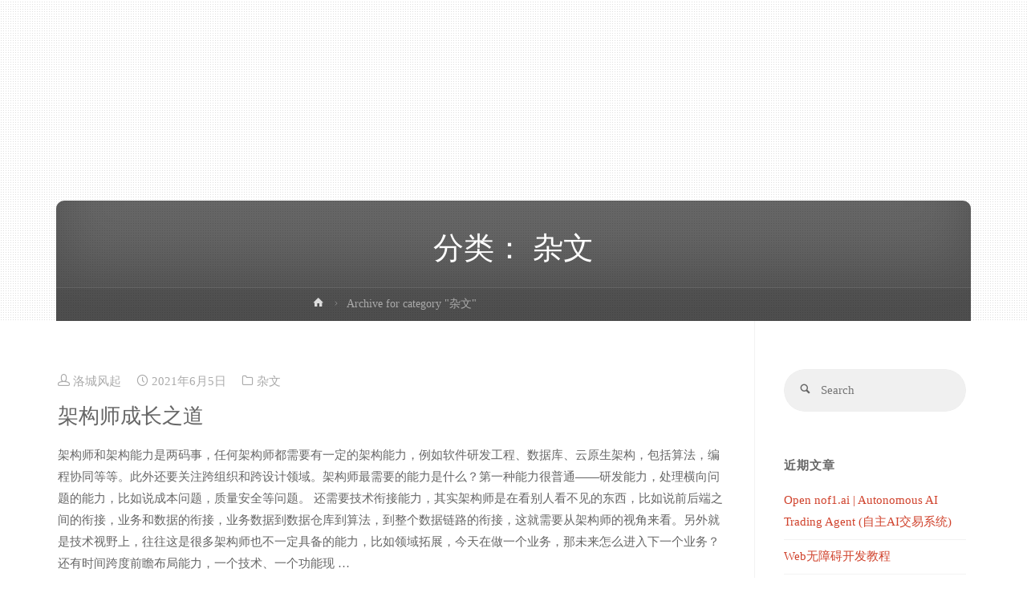

--- FILE ---
content_type: text/html; charset=UTF-8
request_url: https://www.195440.com/category/%E6%9D%82%E6%96%87
body_size: 17775
content:
<!DOCTYPE html>
<html lang="zh-CN">
<head>
<meta http-equiv="Content-Security-Policy" content="upgrade-insecure-requests">
<meta name="viewport" content="width=device-width, user-scalable=yes, initial-scale=1.0">
<meta http-equiv="X-UA-Compatible" content="IE=edge" /><meta charset="UTF-8">
<meta name="baidu_union_verify" content="1ab82e850e99552afb3c18fa6141fbd3">
<meta name="domain_verify" content="pmrgi33nmfuw4ir2eiytsnjugqyc4y3pnurcyithovuwiir2ei3dey3fgq4deojsmrtdcnbsgjsgczjsg4zgcndbhftgcntdmfsdeirmej2gs3lfknqxmzjchiytkmbzga4dqnbyhe2tqm35">
<link rel="profile" href="http://gmpg.org/xfn/11">
<!-- 网站tab小图标 -->
<link href='http://cdn.repository.webfont.com/webfonts/nomal/133816/45807/5ed3bc8bf629d810741a310b.css' rel='stylesheet' type='text/css' />
<link rel="shortcut icon" href="/html/static/r.png">
<link rel="pingback" href="https://www.195440.com/xmlrpc.php">
<title>分类： 杂文 &#x2d; 洛城风起</title>

<!-- The SEO Framework by Beidou Travel -->
<meta name="robots" content="max-snippet:-1,max-image-preview:large,max-video-preview:-1" />
<link rel="canonical" href="https://www.195440.com/category/%e6%9d%82%e6%96%87" />
<meta property="og:type" content="website" />
<meta property="og:locale" content="zh_CN" />
<meta property="og:site_name" content="洛城风起" />
<meta property="og:title" content="分类： 杂文" />
<meta property="og:url" content="https://www.195440.com/category/%e6%9d%82%e6%96%87" />
<meta name="twitter:card" content="summary_large_image" />
<meta name="twitter:title" content="分类： 杂文" />
<script type="application/ld+json">{"@context":"https://schema.org","@graph":[{"@type":"WebSite","@id":"https://www.195440.com/#/schema/WebSite","url":"https://www.195440.com/","name":"洛城风起","description":"人生是一场认知升级的旅行","inLanguage":"zh-CN","potentialAction":{"@type":"SearchAction","target":{"@type":"EntryPoint","urlTemplate":"https://www.195440.com/search/{search_term_string}"},"query-input":"required name=search_term_string"},"publisher":{"@type":"Organization","@id":"https://www.195440.com/#/schema/Organization","name":"洛城风起","url":"https://www.195440.com/"}},{"@type":"CollectionPage","@id":"https://www.195440.com/category/%e6%9d%82%e6%96%87","url":"https://www.195440.com/category/%e6%9d%82%e6%96%87","name":"分类： 杂文 &#x2d; 洛城风起","inLanguage":"zh-CN","isPartOf":{"@id":"https://www.195440.com/#/schema/WebSite"},"breadcrumb":{"@type":"BreadcrumbList","@id":"https://www.195440.com/#/schema/BreadcrumbList","itemListElement":[{"@type":"ListItem","position":1,"item":"https://www.195440.com/","name":"洛城风起"},{"@type":"ListItem","position":2,"name":"分类： 杂文"}]}}]}</script>
<!-- / The SEO Framework by Beidou Travel | 14.26ms meta | 12.17ms boot -->

<link rel="alternate" type="application/rss+xml" title="洛城风起 &raquo; Feed" href="https://www.195440.com/feed" />
<link rel="alternate" type="application/rss+xml" title="洛城风起 &raquo; 评论Feed" href="https://www.195440.com/comments/feed" />
<link rel="alternate" type="application/rss+xml" title="洛城风起 &raquo; 杂文分类Feed" href="https://www.195440.com/category/%e6%9d%82%e6%96%87/feed" />
<script type="text/javascript">
window._wpemojiSettings = {"baseUrl":"https:\/\/s.w.org\/images\/core\/emoji\/14.0.0\/72x72\/","ext":".png","svgUrl":"https:\/\/s.w.org\/images\/core\/emoji\/14.0.0\/svg\/","svgExt":".svg","source":{"concatemoji":"https:\/\/www.195440.com\/wp-includes\/js\/wp-emoji-release.min.js?ver=6.2.8"}};
/*! This file is auto-generated */
!function(e,a,t){var n,r,o,i=a.createElement("canvas"),p=i.getContext&&i.getContext("2d");function s(e,t){p.clearRect(0,0,i.width,i.height),p.fillText(e,0,0);e=i.toDataURL();return p.clearRect(0,0,i.width,i.height),p.fillText(t,0,0),e===i.toDataURL()}function c(e){var t=a.createElement("script");t.src=e,t.defer=t.type="text/javascript",a.getElementsByTagName("head")[0].appendChild(t)}for(o=Array("flag","emoji"),t.supports={everything:!0,everythingExceptFlag:!0},r=0;r<o.length;r++)t.supports[o[r]]=function(e){if(p&&p.fillText)switch(p.textBaseline="top",p.font="600 32px Arial",e){case"flag":return s("\ud83c\udff3\ufe0f\u200d\u26a7\ufe0f","\ud83c\udff3\ufe0f\u200b\u26a7\ufe0f")?!1:!s("\ud83c\uddfa\ud83c\uddf3","\ud83c\uddfa\u200b\ud83c\uddf3")&&!s("\ud83c\udff4\udb40\udc67\udb40\udc62\udb40\udc65\udb40\udc6e\udb40\udc67\udb40\udc7f","\ud83c\udff4\u200b\udb40\udc67\u200b\udb40\udc62\u200b\udb40\udc65\u200b\udb40\udc6e\u200b\udb40\udc67\u200b\udb40\udc7f");case"emoji":return!s("\ud83e\udef1\ud83c\udffb\u200d\ud83e\udef2\ud83c\udfff","\ud83e\udef1\ud83c\udffb\u200b\ud83e\udef2\ud83c\udfff")}return!1}(o[r]),t.supports.everything=t.supports.everything&&t.supports[o[r]],"flag"!==o[r]&&(t.supports.everythingExceptFlag=t.supports.everythingExceptFlag&&t.supports[o[r]]);t.supports.everythingExceptFlag=t.supports.everythingExceptFlag&&!t.supports.flag,t.DOMReady=!1,t.readyCallback=function(){t.DOMReady=!0},t.supports.everything||(n=function(){t.readyCallback()},a.addEventListener?(a.addEventListener("DOMContentLoaded",n,!1),e.addEventListener("load",n,!1)):(e.attachEvent("onload",n),a.attachEvent("onreadystatechange",function(){"complete"===a.readyState&&t.readyCallback()})),(e=t.source||{}).concatemoji?c(e.concatemoji):e.wpemoji&&e.twemoji&&(c(e.twemoji),c(e.wpemoji)))}(window,document,window._wpemojiSettings);
</script>
<style type="text/css">
img.wp-smiley,
img.emoji {
	display: inline !important;
	border: none !important;
	box-shadow: none !important;
	height: 1em !important;
	width: 1em !important;
	margin: 0 0.07em !important;
	vertical-align: -0.1em !important;
	background: none !important;
	padding: 0 !important;
}
</style>
	<link rel='stylesheet' id='BEEPRESSCSS-css' href='https://www.195440.com/wp-content/plugins/beepress/lib/beepress.css?ver=6.5.4' type='text/css' media='screen' />
<link rel='stylesheet' id='wp-block-library-css' href='https://www.195440.com/wp-includes/css/dist/block-library/style.min.css?ver=6.2.8' type='text/css' media='all' />
<link rel='stylesheet' id='classic-theme-styles-css' href='https://www.195440.com/wp-includes/css/classic-themes.min.css?ver=6.2.8' type='text/css' media='all' />
<style id='global-styles-inline-css' type='text/css'>
body{--wp--preset--color--black: #000000;--wp--preset--color--cyan-bluish-gray: #abb8c3;--wp--preset--color--white: #ffffff;--wp--preset--color--pale-pink: #f78da7;--wp--preset--color--vivid-red: #cf2e2e;--wp--preset--color--luminous-vivid-orange: #ff6900;--wp--preset--color--luminous-vivid-amber: #fcb900;--wp--preset--color--light-green-cyan: #7bdcb5;--wp--preset--color--vivid-green-cyan: #00d084;--wp--preset--color--pale-cyan-blue: #8ed1fc;--wp--preset--color--vivid-cyan-blue: #0693e3;--wp--preset--color--vivid-purple: #9b51e0;--wp--preset--gradient--vivid-cyan-blue-to-vivid-purple: linear-gradient(135deg,rgba(6,147,227,1) 0%,rgb(155,81,224) 100%);--wp--preset--gradient--light-green-cyan-to-vivid-green-cyan: linear-gradient(135deg,rgb(122,220,180) 0%,rgb(0,208,130) 100%);--wp--preset--gradient--luminous-vivid-amber-to-luminous-vivid-orange: linear-gradient(135deg,rgba(252,185,0,1) 0%,rgba(255,105,0,1) 100%);--wp--preset--gradient--luminous-vivid-orange-to-vivid-red: linear-gradient(135deg,rgba(255,105,0,1) 0%,rgb(207,46,46) 100%);--wp--preset--gradient--very-light-gray-to-cyan-bluish-gray: linear-gradient(135deg,rgb(238,238,238) 0%,rgb(169,184,195) 100%);--wp--preset--gradient--cool-to-warm-spectrum: linear-gradient(135deg,rgb(74,234,220) 0%,rgb(151,120,209) 20%,rgb(207,42,186) 40%,rgb(238,44,130) 60%,rgb(251,105,98) 80%,rgb(254,248,76) 100%);--wp--preset--gradient--blush-light-purple: linear-gradient(135deg,rgb(255,206,236) 0%,rgb(152,150,240) 100%);--wp--preset--gradient--blush-bordeaux: linear-gradient(135deg,rgb(254,205,165) 0%,rgb(254,45,45) 50%,rgb(107,0,62) 100%);--wp--preset--gradient--luminous-dusk: linear-gradient(135deg,rgb(255,203,112) 0%,rgb(199,81,192) 50%,rgb(65,88,208) 100%);--wp--preset--gradient--pale-ocean: linear-gradient(135deg,rgb(255,245,203) 0%,rgb(182,227,212) 50%,rgb(51,167,181) 100%);--wp--preset--gradient--electric-grass: linear-gradient(135deg,rgb(202,248,128) 0%,rgb(113,206,126) 100%);--wp--preset--gradient--midnight: linear-gradient(135deg,rgb(2,3,129) 0%,rgb(40,116,252) 100%);--wp--preset--duotone--dark-grayscale: url('#wp-duotone-dark-grayscale');--wp--preset--duotone--grayscale: url('#wp-duotone-grayscale');--wp--preset--duotone--purple-yellow: url('#wp-duotone-purple-yellow');--wp--preset--duotone--blue-red: url('#wp-duotone-blue-red');--wp--preset--duotone--midnight: url('#wp-duotone-midnight');--wp--preset--duotone--magenta-yellow: url('#wp-duotone-magenta-yellow');--wp--preset--duotone--purple-green: url('#wp-duotone-purple-green');--wp--preset--duotone--blue-orange: url('#wp-duotone-blue-orange');--wp--preset--font-size--small: 13px;--wp--preset--font-size--medium: 20px;--wp--preset--font-size--large: 36px;--wp--preset--font-size--x-large: 42px;--wp--preset--spacing--20: 0.44rem;--wp--preset--spacing--30: 0.67rem;--wp--preset--spacing--40: 1rem;--wp--preset--spacing--50: 1.5rem;--wp--preset--spacing--60: 2.25rem;--wp--preset--spacing--70: 3.38rem;--wp--preset--spacing--80: 5.06rem;--wp--preset--shadow--natural: 6px 6px 9px rgba(0, 0, 0, 0.2);--wp--preset--shadow--deep: 12px 12px 50px rgba(0, 0, 0, 0.4);--wp--preset--shadow--sharp: 6px 6px 0px rgba(0, 0, 0, 0.2);--wp--preset--shadow--outlined: 6px 6px 0px -3px rgba(255, 255, 255, 1), 6px 6px rgba(0, 0, 0, 1);--wp--preset--shadow--crisp: 6px 6px 0px rgba(0, 0, 0, 1);}:where(.is-layout-flex){gap: 0.5em;}body .is-layout-flow > .alignleft{float: left;margin-inline-start: 0;margin-inline-end: 2em;}body .is-layout-flow > .alignright{float: right;margin-inline-start: 2em;margin-inline-end: 0;}body .is-layout-flow > .aligncenter{margin-left: auto !important;margin-right: auto !important;}body .is-layout-constrained > .alignleft{float: left;margin-inline-start: 0;margin-inline-end: 2em;}body .is-layout-constrained > .alignright{float: right;margin-inline-start: 2em;margin-inline-end: 0;}body .is-layout-constrained > .aligncenter{margin-left: auto !important;margin-right: auto !important;}body .is-layout-constrained > :where(:not(.alignleft):not(.alignright):not(.alignfull)){max-width: var(--wp--style--global--content-size);margin-left: auto !important;margin-right: auto !important;}body .is-layout-constrained > .alignwide{max-width: var(--wp--style--global--wide-size);}body .is-layout-flex{display: flex;}body .is-layout-flex{flex-wrap: wrap;align-items: center;}body .is-layout-flex > *{margin: 0;}:where(.wp-block-columns.is-layout-flex){gap: 2em;}.has-black-color{color: var(--wp--preset--color--black) !important;}.has-cyan-bluish-gray-color{color: var(--wp--preset--color--cyan-bluish-gray) !important;}.has-white-color{color: var(--wp--preset--color--white) !important;}.has-pale-pink-color{color: var(--wp--preset--color--pale-pink) !important;}.has-vivid-red-color{color: var(--wp--preset--color--vivid-red) !important;}.has-luminous-vivid-orange-color{color: var(--wp--preset--color--luminous-vivid-orange) !important;}.has-luminous-vivid-amber-color{color: var(--wp--preset--color--luminous-vivid-amber) !important;}.has-light-green-cyan-color{color: var(--wp--preset--color--light-green-cyan) !important;}.has-vivid-green-cyan-color{color: var(--wp--preset--color--vivid-green-cyan) !important;}.has-pale-cyan-blue-color{color: var(--wp--preset--color--pale-cyan-blue) !important;}.has-vivid-cyan-blue-color{color: var(--wp--preset--color--vivid-cyan-blue) !important;}.has-vivid-purple-color{color: var(--wp--preset--color--vivid-purple) !important;}.has-black-background-color{background-color: var(--wp--preset--color--black) !important;}.has-cyan-bluish-gray-background-color{background-color: var(--wp--preset--color--cyan-bluish-gray) !important;}.has-white-background-color{background-color: var(--wp--preset--color--white) !important;}.has-pale-pink-background-color{background-color: var(--wp--preset--color--pale-pink) !important;}.has-vivid-red-background-color{background-color: var(--wp--preset--color--vivid-red) !important;}.has-luminous-vivid-orange-background-color{background-color: var(--wp--preset--color--luminous-vivid-orange) !important;}.has-luminous-vivid-amber-background-color{background-color: var(--wp--preset--color--luminous-vivid-amber) !important;}.has-light-green-cyan-background-color{background-color: var(--wp--preset--color--light-green-cyan) !important;}.has-vivid-green-cyan-background-color{background-color: var(--wp--preset--color--vivid-green-cyan) !important;}.has-pale-cyan-blue-background-color{background-color: var(--wp--preset--color--pale-cyan-blue) !important;}.has-vivid-cyan-blue-background-color{background-color: var(--wp--preset--color--vivid-cyan-blue) !important;}.has-vivid-purple-background-color{background-color: var(--wp--preset--color--vivid-purple) !important;}.has-black-border-color{border-color: var(--wp--preset--color--black) !important;}.has-cyan-bluish-gray-border-color{border-color: var(--wp--preset--color--cyan-bluish-gray) !important;}.has-white-border-color{border-color: var(--wp--preset--color--white) !important;}.has-pale-pink-border-color{border-color: var(--wp--preset--color--pale-pink) !important;}.has-vivid-red-border-color{border-color: var(--wp--preset--color--vivid-red) !important;}.has-luminous-vivid-orange-border-color{border-color: var(--wp--preset--color--luminous-vivid-orange) !important;}.has-luminous-vivid-amber-border-color{border-color: var(--wp--preset--color--luminous-vivid-amber) !important;}.has-light-green-cyan-border-color{border-color: var(--wp--preset--color--light-green-cyan) !important;}.has-vivid-green-cyan-border-color{border-color: var(--wp--preset--color--vivid-green-cyan) !important;}.has-pale-cyan-blue-border-color{border-color: var(--wp--preset--color--pale-cyan-blue) !important;}.has-vivid-cyan-blue-border-color{border-color: var(--wp--preset--color--vivid-cyan-blue) !important;}.has-vivid-purple-border-color{border-color: var(--wp--preset--color--vivid-purple) !important;}.has-vivid-cyan-blue-to-vivid-purple-gradient-background{background: var(--wp--preset--gradient--vivid-cyan-blue-to-vivid-purple) !important;}.has-light-green-cyan-to-vivid-green-cyan-gradient-background{background: var(--wp--preset--gradient--light-green-cyan-to-vivid-green-cyan) !important;}.has-luminous-vivid-amber-to-luminous-vivid-orange-gradient-background{background: var(--wp--preset--gradient--luminous-vivid-amber-to-luminous-vivid-orange) !important;}.has-luminous-vivid-orange-to-vivid-red-gradient-background{background: var(--wp--preset--gradient--luminous-vivid-orange-to-vivid-red) !important;}.has-very-light-gray-to-cyan-bluish-gray-gradient-background{background: var(--wp--preset--gradient--very-light-gray-to-cyan-bluish-gray) !important;}.has-cool-to-warm-spectrum-gradient-background{background: var(--wp--preset--gradient--cool-to-warm-spectrum) !important;}.has-blush-light-purple-gradient-background{background: var(--wp--preset--gradient--blush-light-purple) !important;}.has-blush-bordeaux-gradient-background{background: var(--wp--preset--gradient--blush-bordeaux) !important;}.has-luminous-dusk-gradient-background{background: var(--wp--preset--gradient--luminous-dusk) !important;}.has-pale-ocean-gradient-background{background: var(--wp--preset--gradient--pale-ocean) !important;}.has-electric-grass-gradient-background{background: var(--wp--preset--gradient--electric-grass) !important;}.has-midnight-gradient-background{background: var(--wp--preset--gradient--midnight) !important;}.has-small-font-size{font-size: var(--wp--preset--font-size--small) !important;}.has-medium-font-size{font-size: var(--wp--preset--font-size--medium) !important;}.has-large-font-size{font-size: var(--wp--preset--font-size--large) !important;}.has-x-large-font-size{font-size: var(--wp--preset--font-size--x-large) !important;}
.wp-block-navigation a:where(:not(.wp-element-button)){color: inherit;}
:where(.wp-block-columns.is-layout-flex){gap: 2em;}
.wp-block-pullquote{font-size: 1.5em;line-height: 1.6;}
</style>
<link rel='stylesheet' id='anima-themefonts-css' href='https://www.195440.com/wp-content/themes/anima/resources/fonts/fontfaces.css?ver=1.0.1' type='text/css' media='all' />
<link rel='stylesheet' id='anima-main-css' href='https://www.195440.com/wp-content/themes/anima/style.css?ver=1.0.1' type='text/css' media='all' />
<style id='anima-main-inline-css' type='text/css'>
 body:not(.anima-landing-page) #container, #site-header-main-inside, #colophon-inside, #footer-inside, #breadcrumbs-container-inside, #header-page-title { margin: 0 auto; max-width: 1200px; } #site-header-main { left: 0; right: 0; } #primary { width: 300px; } #secondary { width: 200px; } #container.one-column .main { width: 100%; } #container.two-columns-right #secondary { float: right; } #container.two-columns-right .main, .two-columns-right #breadcrumbs { width: calc( 100% - 200px ); float: left; } #container.two-columns-left #primary { float: left; } #container.two-columns-left .main, .two-columns-left #breadcrumbs { width: calc( 100% - 300px ); float: right; } #container.three-columns-right #primary, #container.three-columns-left #primary, #container.three-columns-sided #primary { float: left; } #container.three-columns-right #secondary, #container.three-columns-left #secondary, #container.three-columns-sided #secondary { float: left; } #container.three-columns-right #primary, #container.three-columns-left #secondary { margin-left: 0%; margin-right: 0%; } #container.three-columns-right .main, .three-columns-right #breadcrumbs { width: calc( 100% - 500px ); float: left; } #container.three-columns-left .main, .three-columns-left #breadcrumbs { width: calc( 100% - 500px ); float: right; } #container.three-columns-sided #secondary { float: right; } #container.three-columns-sided .main, .three-columns-sided #breadcrumbs { width: calc( 100% - 500px ); float: right; } .three-columns-sided #breadcrumbs { margin: 0 calc( 0% + 200px ) 0 -1920px; } #site-text { text-indent: -9999px; } html { font-family: 'Raleway';font-weight:400; font-size: 15px; font-weight: 400; line-height: 1.8; } #site-title { font-family: Raleway; font-size: 120%; font-weight: 400; } #access ul li a { font-family: Raleway; font-size: 100%; font-weight: 300; } .widget-title { font-family: Roboto; font-size: 100%; font-weight: 700; } .widget-container { font-family: Raleway; font-size: 100%; font-weight: 400; } .entry-title, #reply-title { font-family: Raleway; font-size: 250%; font-weight: 300; } .entry-meta > span, .post-continue-container { font-family: Roboto; font-size: 100%; font-weight: 300; } .page-link, .pagination, #author-info #author-link, .comment .reply a, .comment-meta, .byline { font-family: Roboto; } .content-masonry .entry-title { font-size: 175%; } h1 { font-size: 2.33em; } h2 { font-size: 2.06em; } h3 { font-size: 1.79em; } h4 { font-size: 1.52em; } h5 { font-size: 1.25em; } h6 { font-size: 0.98em; } h1, h2, h3, h4, h5, h6 { font-family: Raleway; font-weight: 300; } body { color: #666; background-color: #FFF; } #site-header-main, #access ul ul, .menu-search-animated .searchform input[type="search"], #access .menu-search-animated .searchform, #access::after, .anima-over-menu .header-fixed#site-header-main, .anima-over-menu .header-fixed#site-header-main #access:after { background-color: #FFFFFF; } #site-header-main { border-bottom-color: rgba(0,0,0,.05);} .anima-over-menu .header-fixed#site-header-main #site-title a { color: #D0422C; } #access > div > ul > li, #access > div > ul > li > a, .anima-over-menu .header-fixed#site-header-main #access > div > ul > li:not([class*='current']), .anima-over-menu .header-fixed#site-header-main #access > div > ul > li:not([class*='current']) > a, .anima-over-menu .header-fixed#site-header-main #sheader.socials a::before, #sheader.socials a::before, #access .menu-search-animated .searchform input[type="search"] { color: #63666B; } .anima-over-menu .header-fixed#site-header-main #sheader.socials a:hover::before, #sheader.socials a:hover::before { color: #FFFFFF; } #access ul.sub-menu li a, #access ul.children li a { color: #63666B; } #access ul.sub-menu li a, #access ul.children li a { background-color: #FFFFFF; } #access > div > ul > li:hover > a, #access > div > ul > li a:hover, #access > div > ul > li:hover, .anima-over-menu .header-fixed#site-header-main #access > div > ul > li > a:hover, .anima-over-menu .header-fixed#site-header-main #access > div > ul > li:hover { color: #D0422C; } #access > div > ul > li > a > span::before { background-color: #D0422C; } #site-title::before { background-color: #777777; } #access > div > ul > li.current_page_item > a, #access > div > ul > li.current-menu-item > a, #access > div > ul > li.current_page_ancestor > a, #access > div > ul > li.current-menu-ancestor > a, #access .sub-menu, #access .children, .anima-over-menu .header-fixed#site-header-main #access > div > ul > li > a { color: #777777; } #access ul.children > li.current_page_item > a, #access ul.sub-menu > li.current-menu-item > a, #access ul.children > li.current_page_ancestor > a, #access ul.sub-menu > li.current-menu-ancestor > a { color: #777777; } .searchform .searchsubmit { color: #666; } body:not(.anima-landing-page) article.hentry, body:not(.anima-landing-page) .main { background-color: #FFF; } .pagination, .page-link { border-color: #eeeeee; } .post-thumbnail-container .featured-image-meta, body:not(.single) article.hentry .post-thumbnail-container > a::after, #header-page-title-inside { background-color: rgba(0,0,0, 0.6); } #header-page-title-inside { box-shadow: 0 -70px 70px rgba(0,0,0,0.2) inset; } #header-page-title .entry-meta .bl_categ a { background-color: #D0422C; } #header-page-title .entry-meta .bl_categ a:hover { background-color: #e1533d; } #secondary { border-left: 1px solid rgba(0,0,0,.05); margin-left: 0; } #primary { border-left: 1px solid rgba(0,0,0,.05); padding-left: 3%; } #colophon, #footer { background-color: #222A2C; color: #AAAAAA; } #footer { background: #1d2527; } .entry-title a:active, .entry-title a:hover { color: #D0422C; } .entry-title a:hover { border-bottom-color: #D0422C; } span.entry-format { color: #D0422C; } .format-aside { border-top-color: #FFF; } article.hentry .post-thumbnail-container { background-color: rgba(102,102,102,0.15); } .entry-content blockquote::before, .entry-content blockquote::after { color: rgba(102,102,102,0.2); } .entry-content h1, .entry-content h2, .entry-content h3, .entry-content h4 { color: #333; } a { color: #D0422C; } a:hover, .entry-meta span a:hover { color: #777777; } .post-continue-container span.comments-link:hover, .post-continue-container span.comments-link a:hover { color: #D0422C; } .socials a:before { color: #D0422C; background: #f5f5f5; } .socials a:hover:before { background-color: #D0422C; color: #FFF; } #footer .socials a:before { background: #2c3436; } #footer .socials a:hover:before { background-color: #D0422C; color: #222A2C; } .anima-normalizedtags #content .tagcloud a { color: #FFF; background-color: #D0422C; } .anima-normalizedtags #content .tagcloud a:hover { background-color: #777777; } #toTop { background-color: rgba(230,230,230,0.8); color: #D0422C; } #nav-fixed i, #nav-fixed span { background-color: rgba(215,215,215,0.8); } #nav-fixed i { color: #FFF; } #toTop:hover { background-color: #D0422C; color: #FFF; } a.continue-reading-link { background-color:#efefef; } .continue-reading-link::after { background-color: #D0422C; color: #FFF; } .entry-meta .icon-metas:before { color: #ababab; } .anima-caption-one .main .wp-caption .wp-caption-text { border-bottom-color: #eeeeee; } .anima-caption-two .main .wp-caption .wp-caption-text { background-color: #f5f5f5; } .anima-image-one .entry-content img[class*="align"], .anima-image-one .entry-summary img[class*="align"], .anima-image-two .entry-content img[class*='align'], .anima-image-two .entry-summary img[class*='align'] { border-color: #eeeeee; } .anima-image-five .entry-content img[class*='align'], .anima-image-five .entry-summary img[class*='align'] { border-color: #D0422C; } /* diffs */ span.edit-link a.post-edit-link, span.edit-link a.post-edit-link:hover, span.edit-link .icon-edit:before { color: #212121; } .searchform { border-color: #ebebeb; } .entry-meta span, .entry-meta a, .entry-utility span, .entry-utility a, .entry-meta time, #breadcrumbs-nav, #header-page-title .byline, .footermenu ul li span.sep { color: #ababab; } .footermenu ul li a::after { background: #777777; } #breadcrumbs-nav a { color: #8d8d8d; } .entry-meta span.entry-sticky { background-color: #ababab; color: #FFF; } #commentform { max-width:650px;} code, #nav-below .nav-previous a:before, #nav-below .nav-next a:before { background-color: #eeeeee; } pre, .page-link > span, .comment-author, .commentlist .comment-body, .commentlist .pingback { border-color: #eeeeee; } .commentlist .comment-body::after { border-top-color: #FFF; } .commentlist .comment-body::before { border-top-color: #e4e4e4; } article #author-info { border-top-color: #eeeeee; } .page-header.pad-container { border-bottom-color: #eeeeee; } .comment-meta a { color: #c9c9c9; } .commentlist .reply a { color: #b5b5b5; background-color: #f3f3f3; } select, input[type], textarea { color: #666; border-color: #eeeeee; background-color: #f0f0f0; } input[type]:hover, textarea:hover, select:hover, input[type]:focus, textarea:focus, select:focus { background: #f8f8f8; } button, input[type="button"], input[type="submit"], input[type="reset"] { background-color: #D0422C; color: #FFF; } button:hover, input[type="button"]:hover, input[type="submit"]:hover, input[type="reset"]:hover { background-color: #777777; } hr { background-color: #f0f0f0; } /* woocommerce */ .woocommerce-page #respond input#submit.alt, .woocommerce a.button.alt, .woocommerce-page button.button.alt, .woocommerce input.button.alt, .woocommerce #respond input#submit, .woocommerce a.button, .woocommerce button.button, .woocommerce input.button { background-color: #D0422C; color: #FFF; line-height: 1.8; } .woocommerce #respond input#submit:hover, .woocommerce a.button:hover, .woocommerce button.button:hover, .woocommerce input.button:hover { background-color: #f2644e; color: #FFF;} .woocommerce-page #respond input#submit.alt, .woocommerce a.button.alt, .woocommerce-page button.button.alt, .woocommerce input.button.alt { background-color: #777777; color: #FFF; line-height: 1.8; } .woocommerce-page #respond input#submit.alt:hover, .woocommerce a.button.alt:hover, .woocommerce-page button.button.alt:hover, .woocommerce input.button.alt:hover { background-color: #999999; color: #FFF;} .woocommerce div.product .woocommerce-tabs ul.tabs li.active { border-bottom-color: #FFF; } .woocommerce #respond input#submit.alt.disabled, .woocommerce #respond input#submit.alt.disabled:hover, .woocommerce #respond input#submit.alt:disabled, .woocommerce #respond input#submit.alt:disabled:hover, .woocommerce #respond input#submit.alt[disabled]:disabled, .woocommerce #respond input#submit.alt[disabled]:disabled:hover, .woocommerce a.button.alt.disabled, .woocommerce a.button.alt.disabled:hover, .woocommerce a.button.alt:disabled, .woocommerce a.button.alt:disabled:hover, .woocommerce a.button.alt[disabled]:disabled, .woocommerce a.button.alt[disabled]:disabled:hover, .woocommerce button.button.alt.disabled, .woocommerce button.button.alt.disabled:hover, .woocommerce button.button.alt:disabled, .woocommerce button.button.alt:disabled:hover, .woocommerce button.button.alt[disabled]:disabled, .woocommerce button.button.alt[disabled]:disabled:hover, .woocommerce input.button.alt.disabled, .woocommerce input.button.alt.disabled:hover, .woocommerce input.button.alt:disabled, .woocommerce input.button.alt:disabled:hover, .woocommerce input.button.alt[disabled]:disabled, .woocommerce input.button.alt[disabled]:disabled:hover { background-color: #777777; } .woocommerce ul.products li.product .price, .woocommerce div.product p.price, .woocommerce div.product span.price { color: #989898 } #add_payment_method #payment, .woocommerce-cart #payment, .woocommerce-checkout #payment { background: #f5f5f5; } .woocommerce .main .page-title { /*font-size: -0.004em; */ } /* mobile menu */ nav#mobile-menu { background-color: #FFFFFF; } #mobile-menu .mobile-arrow { color: #666; } .main .entry-content, .main .entry-summary { text-align: Default; } .main p, .main ul, .main ol, .main dd, .main pre, .main hr { margin-bottom: 1.0em; } .main p { text-indent: 0.0em;} .main a.post-featured-image { background-position: center center; } #header-widget-area { width: 33%; right: 10px; } .anima-stripped-table .main thead th { border-bottom-color: #e9e9e9; } .anima-stripped-table .main td, .anima-stripped-table .main th { border-top-color: #e9e9e9; } .anima-bordered-table .main th, .anima-bordered-table .main td { border-color: #e9e9e9; } .anima-stripped-table .main tr:nth-child(even) td { background-color: #f6f6f6; } .anima-cropped-featured .main .post-thumbnail-container { height: 350px; } .anima-responsive-featured .main .post-thumbnail-container { max-height: 350px; height: auto; } article.hentry .article-inner, #content-masonry article.hentry .article-inner { padding: 0%; } #site-header-main { height:50px; } #access .menu-search-animated .searchform { height: 49px; line-height: 49px; } .menu-search-animated, #sheader-container, .identity, #nav-toggle { height:50px; line-height:50px; } #access div > ul > li > a { line-height:50px; } #branding { height:50px; } .anima-responsive-headerimage #masthead #header-image-main-inside { max-height: 400px; } .anima-cropped-headerimage #masthead #header-image-main-inside { height: 400px; } #masthead #site-header-main { position: fixed; } #header-widget-area { top: 60px; } @media (max-width: 640px) { #header-page-title .entry-title { font-size: 200%; } } .lp-staticslider .staticslider-caption, .seriousslider.seriousslider-theme .seriousslider-caption, .anima-landing-page .lp-blocks-inside, .anima-landing-page .lp-boxes-inside, .anima-landing-page .lp-text-inside, .anima-landing-page .lp-posts-inside, .anima-landing-page .lp-page-inside, .anima-landing-page .lp-section-header, .anima-landing-page .content-widget { max-width: 1200px; } .anima-landing-page .content-widget { margin: 0 auto; } a[class^="staticslider-button"] { font-size: 15px; } a.staticslider-button-1 { background-color: #D0422C; border-color: #D0422C; color: #FFF; } .staticslider-button-1:hover { color: #D0422C; } a.staticslider-button-2 { color: #777777; border-color: #777777; } a.staticslider-button-2:hover { background-color: #777777; color: #FFF; } .lp-block i { border-color: #FFF; } .lp-block:hover i { border-color: #D0422C;} .lp-block > i::before { color: #D0422C; border-color: #f0f0f0; background-color: #FFF; } .lp-block:hover i::before { color: #D0422C; } .lp-block i:after { background-color: #D0422C; } .lp-block:hover i:after { background-color: #777777; } .lp-block-text, .lp-boxes-static .lp-box-text, .lp-section-desc, .staticslider-caption-text { color: #8e8e8e; } .lp-blocks { background-color: #F8F8F8; } .lp-boxes { background-color: ; } .lp-text { background-color: #F8F8F8; } .lp-boxes-1 .lp-box .lp-box-image { height: 350px; } .lp-boxes-1.lp-boxes-animated .lp-box:hover .lp-box-text { max-height: 250px; } .lp-boxes-2 .lp-box .lp-box-image { height: 400px; } .lp-boxes-2.lp-boxes-animated .lp-box:hover .lp-box-text { max-height: 300px; } .lp-box-readmore:hover { color: #D0422C; } .lp-boxes .lp-box-overlay { background-color: rgba(208,66,44, 0.9); } #cryout_ajax_more_trigger { background-color: #D0422C; color: #FFF;} .lpbox-rnd1 { background-color: #c8c8c8; } .lpbox-rnd2 { background-color: #c3c3c3; } .lpbox-rnd3 { background-color: #bebebe; } .lpbox-rnd4 { background-color: #b9b9b9; } .lpbox-rnd5 { background-color: #b4b4b4; } .lpbox-rnd6 { background-color: #afafaf; } .lpbox-rnd7 { background-color: #aaaaaa; } .lpbox-rnd8 { background-color: #a5a5a5; } 
</style>
<script type='text/javascript' src='https://www.195440.com/wp-includes/js/jquery/jquery.min.js?ver=3.6.4' id='jquery-core-js'></script>
<script type='text/javascript' src='https://www.195440.com/wp-includes/js/jquery/jquery-migrate.min.js?ver=3.4.0' id='jquery-migrate-js'></script>
<script type='text/javascript' src='https://www.195440.com/wp-content/plugins/beepress/lib/player.js?ver=6.5.4' id='PLAYERJS-js'></script>
<!--[if lt IE 9]>
<script type='text/javascript' src='https://www.195440.com/wp-content/themes/anima/resources/js/html5shiv.min.js?ver=1.0.1' id='anima-html5shiv-js'></script>
<![endif]-->
<link rel="https://api.w.org/" href="https://www.195440.com/wp-json/" /><link rel="alternate" type="application/json" href="https://www.195440.com/wp-json/wp/v2/categories/10" /><link rel="EditURI" type="application/rsd+xml" title="RSD" href="https://www.195440.com/xmlrpc.php?rsd" />
<link rel="wlwmanifest" type="application/wlwmanifest+xml" href="https://www.195440.com/wp-includes/wlwmanifest.xml" />
		<style type="text/css" id="wp-custom-css">
			.dp-highlighter ol li{border-left:none}.dp-highlighter{background:transparent}.dp-highlighter ol{border-right:solid 0px transparent}.dp-highlighter ol li {border-left: solid 2px #008aff;}.dp-highlighter ol li.alt {background-color: #F8F8F8;}h4{margin-top:60px!important;border-bottom: solid 1px #eee;padding-bottom: 20px;}		</style>
		<!-- 195440.com Baidu tongji analytics -->
<script>
var _hmt = _hmt || [];
(function() {
var hm = document.createElement("script");
hm.src = "https://hm.baidu.com/hm.js?16795ff72e9ca2d14ee92eb0a9d86b39";
var s = document.getElementsByTagName("script")[0];
s.parentNode.insertBefore(hm, s);
})();
</script>
<script src="/html/static/jquery.min.js"></script>

</head>

<body class="archive category category-10 anima-image-none anima-caption-one anima-totop-normal anima-stripped-table anima-fixed-menu anima-over-menu anima-cropped-headerimage anima-responsive-featured anima-magazine-one anima-magazine-layout anima-comment-placeholder anima-header-titles anima-header-titles-nodesc anima-normalizedtags anima-article-animation-slideLeft" itemscope itemtype="http://schema.org/WebPage">
	<div id="site-wrapper">
	<header id="masthead" class="cryout"  itemscope itemtype="http://schema.org/WPHeader" role="banner">

		<div id="site-header-main">
			<div id="site-header-main-inside">

				<nav id="mobile-menu">
					<span id="nav-cancel"><i class="icon-cancel"></i></span>
					<div id="mobile-nav"><ul>
<li ><a href="https://www.195440.com/"><span>首页</span></a></li></ul></div>
				</nav> <!-- #mobile-menu -->

				<div id="branding">
					<div id="site-text"><div itemprop="headline" id="site-title"><span> <a href="https://www.195440.com/" title="人生是一场认知升级的旅行" rel="home">洛城风起</a> </span></div><span id="site-description"  itemprop="description" >人生是一场认知升级的旅行</span></div>				</div><!-- #branding -->

				<div id="sheader-container">
									</div>

				<a id="nav-toggle"><i class="icon-menu"></i></a>
				<nav id="access" role="navigation"  aria-label="Primary Menu"  itemscope itemtype="http://schema.org/SiteNavigationElement">
						<div class="skip-link screen-reader-text">
		<a href="#main" title="Skip to content"> Skip to content </a>
	</div>
	<div id="prime_nav"><ul>
<li ><a href="https://www.195440.com/"><span>首页</span></a></li></ul></div>
				</nav><!-- #access -->

			</div><!-- #site-header-main-inside -->
		</div><!-- #site-header-main -->

		<div id="header-image-main">
			<div id="header-image-main-inside">
							<div class="header-image"  style="background-image: url(https://170.106.148.50/wp-content/themes/anima/resources/images/headers/laptop.jpg)" ></div>
			<img class="header-image" alt="分类： 杂文" src="https://170.106.148.50/wp-content/themes/anima/resources/images/headers/laptop.jpg" />
				    <div id="header-page-title">
        <div id="header-page-title-inside">
            <h1 class="entry-title"  itemprop="headline">分类： <span>杂文</span></h1>            <div class="entry-meta aftertitle-meta">
                            </div><!-- .entry-meta -->
            <div id="breadcrumbs-container" class="cryout three-columns-right"><div id="breadcrumbs-container-inside"><div id="breadcrumbs"> <nav id="breadcrumbs-nav"  itemprop="breadcrumb"><a href="https://www.195440.com" title="Home"><i class="icon-bread-home"></i><span class="screen-reader-text">Home</span></a><i class="icon-bread-arrow"></i> <span class="current">Archive for category "杂文"</span></nav></div></div></div><!-- breadcrumbs -->        </div>
    </div> 			</div><!-- #header-image-main-inside -->
		</div><!-- #header-image-main -->

	</header><!-- #masthead -->
		<div id="content" class="cryout">
	
		
	<div id="container" class="three-columns-right">
		<main id="main" role="main" class="main">
		
			
			
				<header class="page-header pad-container"  itemscope itemtype="http://schema.org/WebPageElement">
					<h1 class="page-title"  itemprop="headline">分类： <span>杂文</span></h1>				</header><!-- .page-header -->

				<div id="content-masonry" class="content-masonry"  itemscope itemtype="http://schema.org/Blog">
					
<article id="post-3206" class="hentry post-3206 post type-post status-publish format-standard category-10" itemscope itemtype="http://schema.org/BlogPosting" itemprop="blogPost">

			<div class="entry-meta featured-image-meta"><span class="author vcard" itemscope itemtype="http://schema.org/Person" itemprop="author">
				<i class="icon-author icon-metas" title="Author"></i>
				<a class="url fn n" rel="author" href="https://www.195440.com/author/195440" title="View all posts by 洛城风起" itemprop="url">
					<em itemprop="name">洛城风起</em>
				</a>
			</span>
		<span class="onDate date" >
				<i class="icon-date icon-metas" title="Date"></i>
				<time class="published" datetime="2021-06-05T23:16:59+08:00"  itemprop="datePublished">
					2021年6月5日				</time>
				<time class="updated" datetime="2021-06-05T23:22:10+08:00"  itemprop="dateModified">2021年6月5日</time>
		</span>
		<span class="bl_categ" >
					<i class="icon-category icon-metas" title="Categories"></i> <a href="https://www.195440.com/category/%e6%9d%82%e6%96%87" rel="category tag">杂文</a></span></div>
		<!--<span style="float:right;color: #ababab;">阅读量：7,510</span>-->
	<div class="article-inner">
		<header class="entry-header">
			<div class="entry-meta beforetitle-meta">
							</div><!-- .entry-meta -->
			<h2 class="entry-title" itemprop="headline"><a href="https://www.195440.com/3206"  itemprop="mainEntityOfPage" rel="bookmark">架构师成长之道</a></h2>
			<div class="entry-meta aftertitle-meta">
							</div><!-- .entry-meta -->

		</header><!-- .entry-header -->

		
				<div class="entry-summary"  itemprop="description">
					<p>架构师和架构能力是两码事，任何架构师都需要有一定的架构能力，例如软件研发工程、数据库、云原生架构，包括算法，编程协同等等。此外还要关注跨组织和跨设计领域。架构师最需要的能力是什么？第一种能力很普通——研发能力，处理横向问题的能力，比如说成本问题，质量安全等问题。 还需要技术衔接能力，其实架构师是在看别人看不见的东西，比如说前后端之间的衔接，业务和数据的衔接，业务数据到数据仓库到算法，到整个数据链路的衔接，这就需要从架构师的视角来看。另外就是技术视野上，往往这是很多架构师也不一定具备的能力，比如领域拓展，今天在做一个业务，那未来怎么进入下一个业务？ 还有时间跨度前瞻布局能力，一个技术、一个功能现 &hellip;</p>
				</div><!-- .entry-summary -->
				<div class="entry-meta entry-utility">
														</div><!-- .entry-utility -->
				<footer class="post-continue-container">
					<a class="continue-reading-link" href="https://www.195440.com/3206"><span>Read more</span><i class="icon-continue-reading"></i></a>				</footer>

			
		<link itemprop="mainEntityOfPage" href="https://www.195440.com/%e6%9e%b6%e6%9e%84%e5%b8%88%e6%88%90%e9%95%bf%e4%b9%8b%e9%81%93" />	</div><!-- .article-inner -->
	
</article><!-- #post-3206 -->


<article id="post-2734" class="hentry post-2734 post type-post status-publish format-standard has-post-thumbnail category-6 category-10 category-23" itemscope itemtype="http://schema.org/BlogPosting" itemprop="blogPost">

			<div class="post-thumbnail-container"   itemprop="image" itemscope itemtype="http://schema.org/ImageObject">

			<a href="https://www.195440.com/2734" title="尤雨溪：重头来过的 Vue 3 带来了什么？"
				 style="background-image: url(https://www.195440.com/wp-content/uploads/2020/06/10-1591524699-827x350.jpeg)"  class="post-featured-image" >

			</a>
			<a class="responsive-featured-image" href="https://www.195440.com/2734" title="尤雨溪：重头来过的 Vue 3 带来了什么？">
				<img class="post-featured-image" alt="尤雨溪：重头来过的 Vue 3 带来了什么？"  itemprop="url"				src="https://www.195440.com/wp-content/uploads/2020/06/10-1591524699-827x350.jpeg" srcset="https://www.195440.com/wp-content/uploads/2020/06/10-1591524699-827x350.jpeg 827w, https://www.195440.com/wp-content/uploads/2020/06/10-1591524699-1200x350.jpeg 1200w, https://www.195440.com/wp-content/uploads/2020/06/10-1591524699-800x350.jpeg 800w, https://www.195440.com/wp-content/uploads/2020/06/10-1591524699-512x350.jpeg 512w" sizes="(max-width: 800px) 100vw,(max-width: 1152px) 100vw, 652px"/>
			</a>
			<meta itemprop="width" content="827">
			<meta itemprop="height" content="350">
			<div class="entry-meta featured-image-meta"><span class="author vcard" itemscope itemtype="http://schema.org/Person" itemprop="author">
				<i class="icon-author icon-metas" title="Author"></i>
				<a class="url fn n" rel="author" href="https://www.195440.com/author/195440" title="View all posts by 洛城风起" itemprop="url">
					<em itemprop="name">洛城风起</em>
				</a>
			</span>
		<span class="onDate date" >
				<i class="icon-date icon-metas" title="Date"></i>
				<time class="published" datetime="2020-06-07T18:11:38+08:00"  itemprop="datePublished">
					2020年6月7日				</time>
				<time class="updated" datetime="2020-06-07T18:13:48+08:00"  itemprop="dateModified">2020年6月7日</time>
		</span>
		<span class="bl_categ" >
					<i class="icon-category icon-metas" title="Categories"></i> <a href="https://www.195440.com/category/%e5%89%8d%e7%ab%af" rel="category tag">前端</a> <span class="sep">/</span> <a href="https://www.195440.com/category/%e6%9d%82%e6%96%87" rel="category tag">杂文</a> <span class="sep">/</span> <a href="https://www.195440.com/category/%e8%87%aa%e5%8a%a8%e9%87%87%e9%9b%86" rel="category tag">自动采集</a></span></div>
		</div>
	<!--<span style="float:right;color: #ababab;">阅读量：9,522</span>-->
	<div class="article-inner">
		<header class="entry-header">
			<div class="entry-meta beforetitle-meta">
							</div><!-- .entry-meta -->
			<h2 class="entry-title" itemprop="headline"><a href="https://www.195440.com/2734"  itemprop="mainEntityOfPage" rel="bookmark">尤雨溪：重头来过的 Vue 3 带来了什么？</a></h2>
			<div class="entry-meta aftertitle-meta">
							</div><!-- .entry-meta -->

		</header><!-- .entry-header -->

		
				<div class="entry-summary"  itemprop="description">
					<p>作者：尤雨溪，翻译：CSDN 在过去的一年里，Vue团队一直在开发Vue.js的下一个主要版本Vue 3，我们希望能在2020年上半年将其发布（在撰写本文时，这项开发工作正在进行中）。 重写Vue新的主要版本的构想是在2018年底形成的，当时Vue 2的代码库大约已有两年半的运行历史。这看起来不像是通用软件生命周期中的一段很长的时间，但在这段时间里，前端环境发生了巨大的变化。 两个关键的因素导致了我们考虑重写Vue新的主要版本： 主流浏览器对新的JavaScript语言特性的普遍支持。 当前Vue代码库随着时间的推移而暴露出来的设计和体系架构问题。 &nbsp; 1、为什么要重写？ ▐  使用 &hellip;</p>
				</div><!-- .entry-summary -->
				<div class="entry-meta entry-utility">
														</div><!-- .entry-utility -->
				<footer class="post-continue-container">
					<a class="continue-reading-link" href="https://www.195440.com/2734"><span>Read more</span><i class="icon-continue-reading"></i></a>				</footer>

			
		<link itemprop="mainEntityOfPage" href="https://www.195440.com/aade28e9d2" />	</div><!-- .article-inner -->
	
</article><!-- #post-2734 -->


<article id="post-378" class="hentry post-378 post type-post status-publish format-standard category-10" itemscope itemtype="http://schema.org/BlogPosting" itemprop="blogPost">

			<div class="entry-meta featured-image-meta"><span class="author vcard" itemscope itemtype="http://schema.org/Person" itemprop="author">
				<i class="icon-author icon-metas" title="Author"></i>
				<a class="url fn n" rel="author" href="https://www.195440.com/author/195440" title="View all posts by 洛城风起" itemprop="url">
					<em itemprop="name">洛城风起</em>
				</a>
			</span>
		<span class="onDate date" >
				<i class="icon-date icon-metas" title="Date"></i>
				<time class="published" datetime="2017-10-16T16:37:39+08:00"  itemprop="datePublished">
					2017年10月16日				</time>
				<time class="updated" datetime="2017-10-16T16:39:35+08:00"  itemprop="dateModified">2017年10月16日</time>
		</span>
		<span class="bl_categ" >
					<i class="icon-category icon-metas" title="Categories"></i> <a href="https://www.195440.com/category/%e6%9d%82%e6%96%87" rel="category tag">杂文</a></span></div>
		<!--<span style="float:right;color: #ababab;">阅读量：10,388</span>-->
	<div class="article-inner">
		<header class="entry-header">
			<div class="entry-meta beforetitle-meta">
							</div><!-- .entry-meta -->
			<h2 class="entry-title" itemprop="headline"><a href="https://www.195440.com/378"  itemprop="mainEntityOfPage" rel="bookmark">为什么你的前端工作经验不值钱？</a></h2>
			<div class="entry-meta aftertitle-meta">
							</div><!-- .entry-meta -->

		</header><!-- .entry-header -->

		
				<div class="entry-summary"  itemprop="description">
					<p>工作经验往往不是以年衡量的，甚至有些时候跟时间没有关系。 今天想要分享的一点，是关于“为什么你的工作经验不值钱”，或者“怎么样才能让工作经验值钱”。庸俗，却能让每个人提起精神。 从一个小小的面试题目入手： 编写一个javscript函数 fn，该函数有一个参数 n（数字类型），其返回值是一个数组，该数组内是 n 个随机且不重复的整数，且整数取值范围是 [2, 32]。 如果愿意，请先暂停阅读，自己动手写一下这个函数。是的，很简单。等你五分钟。 &nbsp; 华丽的五分钟过去了? 现在假设你的工作时间为 y 年，经验系数默认为 1，即工作经验是：Y = 1 * y。从现在开始，以下的错误，你要是 &hellip;</p>
				</div><!-- .entry-summary -->
				<div class="entry-meta entry-utility">
														</div><!-- .entry-utility -->
				<footer class="post-continue-container">
					<a class="continue-reading-link" href="https://www.195440.com/378"><span>Read more</span><i class="icon-continue-reading"></i></a>				</footer>

			
		<link itemprop="mainEntityOfPage" href="https://www.195440.com/%e4%b8%ba%e4%bb%80%e4%b9%88%e4%bd%a0%e7%9a%84%e5%89%8d%e7%ab%af%e5%b7%a5%e4%bd%9c%e7%bb%8f%e9%aa%8c%e4%b8%8d%e5%80%bc%e9%92%b1%ef%bc%9f" />	</div><!-- .article-inner -->
	
</article><!-- #post-378 -->


<article id="post-360" class="hentry post-360 post type-post status-publish format-standard category-10" itemscope itemtype="http://schema.org/BlogPosting" itemprop="blogPost">

			<div class="entry-meta featured-image-meta"><span class="author vcard" itemscope itemtype="http://schema.org/Person" itemprop="author">
				<i class="icon-author icon-metas" title="Author"></i>
				<a class="url fn n" rel="author" href="https://www.195440.com/author/195440" title="View all posts by 洛城风起" itemprop="url">
					<em itemprop="name">洛城风起</em>
				</a>
			</span>
		<span class="onDate date" >
				<i class="icon-date icon-metas" title="Date"></i>
				<time class="published" datetime="2017-10-13T11:04:03+08:00"  itemprop="datePublished">
					2017年10月13日				</time>
				<time class="updated" datetime="2017-10-13T11:04:03+08:00"  itemprop="dateModified">2017年10月13日</time>
		</span>
		<span class="bl_categ" >
					<i class="icon-category icon-metas" title="Categories"></i> <a href="https://www.195440.com/category/%e6%9d%82%e6%96%87" rel="category tag">杂文</a></span></div>
		<!--<span style="float:right;color: #ababab;">阅读量：10,277</span>-->
	<div class="article-inner">
		<header class="entry-header">
			<div class="entry-meta beforetitle-meta">
							</div><!-- .entry-meta -->
			<h2 class="entry-title" itemprop="headline"><a href="https://www.195440.com/360"  itemprop="mainEntityOfPage" rel="bookmark">前端职业规划</a></h2>
			<div class="entry-meta aftertitle-meta">
							</div><!-- .entry-meta -->

		</header><!-- .entry-header -->

		
				<div class="entry-summary"  itemprop="description">
					<p>首先应该是一个优秀的程序员 其次是努力使自己成为某一领域的技术专家 通过技术更好的服务于团队和业务 提高沟通能力，团队协作，发现问题，解决问题，总结问题能力 写写博客，输出就是最好的学习 提升个人前端的工作效率和工作质量 关注前端前言技术和发展方向，通过新技术服务团队和业务 一专多长 想成为优秀的前端工程师，首先在专业技能领域必不可少，其次在团队贡献、业务思索、价值判断上也有要求。这三方面能决定你的专业技能能够为公司产出多大的价值。 程序员最核心的竞争力是学习力和责任。 学习能力的源泉就是好奇心，也就是对新知识的渴求，以及对探索未知的冲动。 本文链接地址: 前端职业规划</p>
				</div><!-- .entry-summary -->
				<div class="entry-meta entry-utility">
														</div><!-- .entry-utility -->
				<footer class="post-continue-container">
					<a class="continue-reading-link" href="https://www.195440.com/360"><span>Read more</span><i class="icon-continue-reading"></i></a>				</footer>

			
		<link itemprop="mainEntityOfPage" href="https://www.195440.com/%e5%89%8d%e7%ab%af%e8%81%8c%e4%b8%9a%e8%a7%84%e5%88%92" />	</div><!-- .article-inner -->
	
</article><!-- #post-360 -->

				</div><!--content-masonry-->
						</main><!-- #main -->

		
<aside id="primary" class="widget-area sidey" role="complementary"  itemscope itemtype="http://schema.org/WPSideBar">
	
	<section id="search-2" class="widget-container widget_search">
<form role="search" method="get" class="searchform" action="https://www.195440.com/">
	<label>
		<span class="screen-reader-text">Search for:</span>
		<input type="search" class="s" placeholder="Search" value="" name="s" />
	</label>
	<button type="submit" class="searchsubmit"><span class="screen-reader-text">Search</span><i class="icon-search"></i></button>
</form>
</section>
		<section id="recent-posts-2" class="widget-container widget_recent_entries">
		<h2 class="widget-title"><span>近期文章</span></h2>
		<ul>
											<li>
					<a href="https://www.195440.com/3444">Open nof1.ai | Autonomous AI Trading Agent (自主AI交易系统)</a>
									</li>
											<li>
					<a href="https://www.195440.com/3430">Web无障碍开发教程</a>
									</li>
											<li>
					<a href="https://www.195440.com/3422">结构化数据在SEO优化中的应用和方法</a>
									</li>
											<li>
					<a href="https://www.195440.com/3414">升级 GLIBC 2.28</a>
									</li>
											<li>
					<a href="https://www.195440.com/3405">JavaScript 设计模式</a>
									</li>
					</ul>

		</section><section id="categories-2" class="widget-container widget_categories"><h2 class="widget-title"><span>分类</span></h2>
			<ul>
					<li class="cat-item cat-item-32"><a href="https://www.195440.com/category/ai-agent">AI Agent</a> (1)
</li>
	<li class="cat-item cat-item-18"><a href="https://www.195440.com/category/android">Android</a> (2)
</li>
	<li class="cat-item cat-item-13"><a href="https://www.195440.com/category/angular">Angular</a> (1)
</li>
	<li class="cat-item cat-item-24"><a href="https://www.195440.com/category/docker">docker</a> (2)
</li>
	<li class="cat-item cat-item-14"><a href="https://www.195440.com/category/es6">ES6</a> (14)
</li>
	<li class="cat-item cat-item-25"><a href="https://www.195440.com/category/flutter">flutter</a> (1)
</li>
	<li class="cat-item cat-item-7"><a href="https://www.195440.com/category/java">Java</a> (3)
</li>
	<li class="cat-item cat-item-9"><a href="https://www.195440.com/category/javascript">JavaScript</a> (15)
</li>
	<li class="cat-item cat-item-30"><a href="https://www.195440.com/category/linux">linux</a> (2)
</li>
	<li class="cat-item cat-item-19"><a href="https://www.195440.com/category/nodejs">nodejs</a> (7)
</li>
	<li class="cat-item cat-item-17"><a href="https://www.195440.com/category/python">Python</a> (3)
</li>
	<li class="cat-item cat-item-11"><a href="https://www.195440.com/category/react">React</a> (3)
</li>
	<li class="cat-item cat-item-27"><a href="https://www.195440.com/category/threejs">threejs</a> (6)
</li>
	<li class="cat-item cat-item-31"><a href="https://www.195440.com/category/uniapp">uniapp</a> (5)
</li>
	<li class="cat-item cat-item-12"><a href="https://www.195440.com/category/vue">Vue</a> (12)
</li>
	<li class="cat-item cat-item-1"><a href="https://www.195440.com/category/uncategorized">其他</a> (12)
</li>
	<li class="cat-item cat-item-6"><a href="https://www.195440.com/category/%e5%89%8d%e7%ab%af">前端</a> (53)
</li>
	<li class="cat-item cat-item-16"><a href="https://www.195440.com/category/%e5%b7%a5%e5%85%b7">工具</a> (12)
</li>
	<li class="cat-item cat-item-20"><a href="https://www.195440.com/category/%e6%95%99%e7%a8%8b">教程</a> (5)
</li>
	<li class="cat-item cat-item-3"><a href="https://www.195440.com/category/%e6%95%b0%e6%8d%ae%e5%ba%93">数据库</a> (11)
</li>
	<li class="cat-item cat-item-2"><a href="https://www.195440.com/category/%e6%9c%8d%e5%8a%a1%e5%99%a8">服务器</a> (37)
</li>
	<li class="cat-item cat-item-10 current-cat"><a aria-current="page" href="https://www.195440.com/category/%e6%9d%82%e6%96%87">杂文</a> (4)
</li>
	<li class="cat-item cat-item-28"><a href="https://www.195440.com/category/%e6%9e%b6%e6%9e%84">架构</a> (1)
</li>
	<li class="cat-item cat-item-21"><a href="https://www.195440.com/category/%e6%b7%b1%e5%ba%a6%e5%ad%a6%e4%b9%a0">深度学习</a> (3)
</li>
	<li class="cat-item cat-item-26"><a href="https://www.195440.com/category/%e6%b7%b7%e5%90%88%e5%bc%80%e5%8f%91">混合开发</a> (1)
</li>
	<li class="cat-item cat-item-8"><a href="https://www.195440.com/category/%e7%ac%94%e8%ae%b0">笔记</a> (24)
</li>
	<li class="cat-item cat-item-15"><a href="https://www.195440.com/category/%e7%ae%97%e6%b3%95">算法</a> (2)
</li>
	<li class="cat-item cat-item-23"><a href="https://www.195440.com/category/%e8%87%aa%e5%8a%a8%e9%87%87%e9%9b%86">自动采集</a> (5)
</li>
	<li class="cat-item cat-item-22"><a href="https://www.195440.com/category/%e8%b5%84%e8%ae%af">资讯</a> (1)
</li>
			</ul>

			</section><section id="archives-2" class="widget-container widget_archive"><h2 class="widget-title"><span>归档</span></h2>
			<ul>
					<li><a href='https://www.195440.com/date/2025/11'>2025年11月</a>&nbsp;(1)</li>
	<li><a href='https://www.195440.com/date/2024/07'>2024年7月</a>&nbsp;(1)</li>
	<li><a href='https://www.195440.com/date/2024/05'>2024年5月</a>&nbsp;(1)</li>
	<li><a href='https://www.195440.com/date/2023/12'>2023年12月</a>&nbsp;(1)</li>
	<li><a href='https://www.195440.com/date/2023/07'>2023年7月</a>&nbsp;(1)</li>
	<li><a href='https://www.195440.com/date/2023/04'>2023年4月</a>&nbsp;(1)</li>
	<li><a href='https://www.195440.com/date/2021/12'>2021年12月</a>&nbsp;(4)</li>
	<li><a href='https://www.195440.com/date/2021/11'>2021年11月</a>&nbsp;(4)</li>
	<li><a href='https://www.195440.com/date/2021/10'>2021年10月</a>&nbsp;(5)</li>
	<li><a href='https://www.195440.com/date/2021/09'>2021年9月</a>&nbsp;(3)</li>
	<li><a href='https://www.195440.com/date/2021/08'>2021年8月</a>&nbsp;(4)</li>
	<li><a href='https://www.195440.com/date/2021/07'>2021年7月</a>&nbsp;(4)</li>
	<li><a href='https://www.195440.com/date/2021/06'>2021年6月</a>&nbsp;(3)</li>
	<li><a href='https://www.195440.com/date/2021/05'>2021年5月</a>&nbsp;(4)</li>
	<li><a href='https://www.195440.com/date/2021/04'>2021年4月</a>&nbsp;(5)</li>
	<li><a href='https://www.195440.com/date/2021/03'>2021年3月</a>&nbsp;(3)</li>
	<li><a href='https://www.195440.com/date/2021/02'>2021年2月</a>&nbsp;(4)</li>
	<li><a href='https://www.195440.com/date/2021/01'>2021年1月</a>&nbsp;(5)</li>
	<li><a href='https://www.195440.com/date/2020/12'>2020年12月</a>&nbsp;(4)</li>
	<li><a href='https://www.195440.com/date/2020/11'>2020年11月</a>&nbsp;(4)</li>
	<li><a href='https://www.195440.com/date/2020/10'>2020年10月</a>&nbsp;(5)</li>
	<li><a href='https://www.195440.com/date/2020/09'>2020年9月</a>&nbsp;(4)</li>
	<li><a href='https://www.195440.com/date/2020/08'>2020年8月</a>&nbsp;(4)</li>
	<li><a href='https://www.195440.com/date/2020/07'>2020年7月</a>&nbsp;(4)</li>
	<li><a href='https://www.195440.com/date/2020/06'>2020年6月</a>&nbsp;(5)</li>
	<li><a href='https://www.195440.com/date/2020/05'>2020年5月</a>&nbsp;(10)</li>
	<li><a href='https://www.195440.com/date/2020/04'>2020年4月</a>&nbsp;(3)</li>
	<li><a href='https://www.195440.com/date/2020/03'>2020年3月</a>&nbsp;(4)</li>
	<li><a href='https://www.195440.com/date/2020/02'>2020年2月</a>&nbsp;(5)</li>
	<li><a href='https://www.195440.com/date/2020/01'>2020年1月</a>&nbsp;(2)</li>
	<li><a href='https://www.195440.com/date/2019/11'>2019年11月</a>&nbsp;(1)</li>
	<li><a href='https://www.195440.com/date/2019/10'>2019年10月</a>&nbsp;(1)</li>
	<li><a href='https://www.195440.com/date/2019/09'>2019年9月</a>&nbsp;(2)</li>
	<li><a href='https://www.195440.com/date/2019/08'>2019年8月</a>&nbsp;(3)</li>
	<li><a href='https://www.195440.com/date/2019/07'>2019年7月</a>&nbsp;(1)</li>
	<li><a href='https://www.195440.com/date/2019/06'>2019年6月</a>&nbsp;(5)</li>
	<li><a href='https://www.195440.com/date/2019/05'>2019年5月</a>&nbsp;(10)</li>
	<li><a href='https://www.195440.com/date/2019/04'>2019年4月</a>&nbsp;(5)</li>
	<li><a href='https://www.195440.com/date/2019/03'>2019年3月</a>&nbsp;(4)</li>
	<li><a href='https://www.195440.com/date/2019/02'>2019年2月</a>&nbsp;(3)</li>
	<li><a href='https://www.195440.com/date/2019/01'>2019年1月</a>&nbsp;(3)</li>
	<li><a href='https://www.195440.com/date/2018/12'>2018年12月</a>&nbsp;(5)</li>
	<li><a href='https://www.195440.com/date/2018/11'>2018年11月</a>&nbsp;(5)</li>
	<li><a href='https://www.195440.com/date/2018/10'>2018年10月</a>&nbsp;(5)</li>
	<li><a href='https://www.195440.com/date/2018/09'>2018年9月</a>&nbsp;(5)</li>
	<li><a href='https://www.195440.com/date/2018/08'>2018年8月</a>&nbsp;(8)</li>
	<li><a href='https://www.195440.com/date/2018/07'>2018年7月</a>&nbsp;(6)</li>
	<li><a href='https://www.195440.com/date/2018/06'>2018年6月</a>&nbsp;(2)</li>
	<li><a href='https://www.195440.com/date/2018/05'>2018年5月</a>&nbsp;(1)</li>
	<li><a href='https://www.195440.com/date/2018/04'>2018年4月</a>&nbsp;(1)</li>
	<li><a href='https://www.195440.com/date/2018/03'>2018年3月</a>&nbsp;(1)</li>
	<li><a href='https://www.195440.com/date/2018/02'>2018年2月</a>&nbsp;(5)</li>
	<li><a href='https://www.195440.com/date/2018/01'>2018年1月</a>&nbsp;(5)</li>
	<li><a href='https://www.195440.com/date/2017/12'>2017年12月</a>&nbsp;(9)</li>
	<li><a href='https://www.195440.com/date/2017/11'>2017年11月</a>&nbsp;(11)</li>
	<li><a href='https://www.195440.com/date/2017/10'>2017年10月</a>&nbsp;(8)</li>
	<li><a href='https://www.195440.com/date/2017/09'>2017年9月</a>&nbsp;(1)</li>
	<li><a href='https://www.195440.com/date/2017/05'>2017年5月</a>&nbsp;(1)</li>
	<li><a href='https://www.195440.com/date/2017/02'>2017年2月</a>&nbsp;(1)</li>
	<li><a href='https://www.195440.com/date/2017/01'>2017年1月</a>&nbsp;(1)</li>
	<li><a href='https://www.195440.com/date/2016/11'>2016年11月</a>&nbsp;(1)</li>
	<li><a href='https://www.195440.com/date/2016/09'>2016年9月</a>&nbsp;(3)</li>
	<li><a href='https://www.195440.com/date/2016/07'>2016年7月</a>&nbsp;(1)</li>
	<li><a href='https://www.195440.com/date/2016/05'>2016年5月</a>&nbsp;(2)</li>
	<li><a href='https://www.195440.com/date/2016/03'>2016年3月</a>&nbsp;(2)</li>
	<li><a href='https://www.195440.com/date/2016/02'>2016年2月</a>&nbsp;(3)</li>
			</ul>

			</section><section id="meta-2" class="widget-container widget_meta"><h2 class="widget-title"><span>其他操作</span></h2>
		<ul>
			<li><a href="https://www.195440.com/wp-login.php?action=register">注册</a></li>			<li><a href="https://www.195440.com/wp-login.php">登录</a></li>
			<li><a href="https://www.195440.com/feed">条目feed</a></li>
			<li><a href="https://www.195440.com/comments/feed">评论feed</a></li>

			<li><a href="https://cn.wordpress.org/">WordPress.org</a></li>
		</ul>

		</section>
	<!--
<section class="ad-195440">
<h2 class="widget-title"><span>以下为广告请忽略</span></h2>
<script type="text/javascript">
    var cpro_id = "u3123355";
</script>
<script type="text/javascript" src="http://cpro.baidustatic.com/cpro/ui/c.js"></script>
</section>
<section class="ad-195440" style="margin-top: 50px;">
<h2 class="widget-title"><span>以下为广告请忽略</span></h2>
<script type="text/javascript">
var sogou_ad_id=914052;
var sogou_ad_height=600;
var sogou_ad_width=160;
</script>
<script type='text/javascript' src='http://images.sohu.com/cs/jsfile/js/c.js'></script>
</section>
-->
</aside>

<aside id="secondary" class="widget-area sidey" role="complementary"  itemscope itemtype="http://schema.org/WPSideBar">
	
	
	
	</aside>
		
	</div><!-- #container -->

		<aside id="colophon" role="complementary"  itemscope itemtype="http://schema.org/WPSideBar">
			<div id="colophon-inside" class="footer-four ">
				
			</div>
		</aside><!-- #colophon -->

	</div><!-- #main -->

	<footer id="footer" class="cryout" role="contentinfo"  itemscope itemtype="http://schema.org/WPFooter">
				<div id="footer-inside">
			<div id="toTop"><i class="icon-back2top"></i> </div><div id="footer-separator"></div><div id="site-copyright">&copy;2026 洛城风起</div><div style="display:block;float:right;clear: right;">Powered by<a target="_blank" href="http://www.cryoutcreations.eu/wordpress-themes/anima" title="Anima WordPress Theme by Cryout Creations"> Anima</a> &amp; <a target="_blank" href="http://wordpress.org/" title="Semantic Personal Publishing Platform">  WordPress.</a></div>			<span class="footer-span">辽ICP备16002232号-1</span>
			<span class="footer-power">power by RuZhe</span>
		</div> <!-- #footer-inside -->
	</footer>

	
<script>

$('#footer').find('.footer-span').html('<a href="https://beian.miit.gov.cn/" target="_blank">辽ICP备16002232号-1</a>');
</script>
</div><!-- site-wrapper -->
	<link rel='stylesheet' id='hljstheme-css' href='https://www.195440.com/wp-content/plugins/wp-code-highlightjs/styles/default.css?ver=0.6.2' type='text/css' media='all' />
<script type='text/javascript' src='https://www.195440.com/wp-content/plugins/beepress/lib/beepress-front.js?ver=6.5.4' id='BPFRONTJS-js'></script>
<script type='text/javascript' src='https://www.195440.com/wp-content/plugins/wp-code-highlightjs/highlight.common.pack.js?ver=0.6.2' id='hljs-js'></script>
<script type='text/javascript' id='anima-frontend-js-extra'>
/* <![CDATA[ */
var anima_settings = {"masonry":"1","rtl":"","magazine":"1","fitvids":"1","autoscroll":"1","articleanimation":"3","lpboxratio1":"1.143","lpboxratio2":"1","is_mobile":""};
/* ]]> */
</script>
<script type='text/javascript' defer src='https://www.195440.com/wp-content/themes/anima/resources/js/frontend.js?ver=1.0.1' id='anima-frontend-js'></script>
<script type='text/javascript' src='https://www.195440.com/wp-includes/js/imagesloaded.min.js?ver=4.1.4' id='imagesloaded-js'></script>
<script type='text/javascript' defer src='https://www.195440.com/wp-includes/js/masonry.min.js?ver=4.2.2' id='masonry-js'></script>
<script type='text/javascript' defer src='https://www.195440.com/wp-includes/js/jquery/jquery.masonry.min.js?ver=3.1.2b' id='jquery-masonry-js'></script>
    <style>code.hljs { /*margin: 5px;*/ }</style>
    <script type="text/javascript">
    (function($, window) {
        var init_fn_flag = false;
        var init_fn = (function() {
            if (init_fn_flag)
                return;
            init_fn_flag = true;
             hljs.configure({"tabReplace":"    "});
            $('pre code').each(function(i, block) {
                hljs.highlightBlock(block);
            });
            $('pre:not(:has(code))').each(function(i, block){
                var class_desc = $(block).attr("class") || "";
                var reg_mat = class_desc.match(/brush\s*:\s*([\w\d]+)/i);
                if(!reg_mat || reg_mat.length < 2)
                    return;
                var code_content = $(block).removeClass("brush:").removeClass("ruler:").removeClass("first-line:").removeClass("highlight:")
                    .removeClass("brush:" + reg_mat[1] + ";").removeClass(reg_mat[1] + ";").removeClass("true;").removeClass("false;").html();
                $(block).empty().append($("<code class='hljs'></code>").html(code_content)).addClass(reg_mat[1]);
                hljs.highlightBlock(block);
            });
        $('pre.prettyprint:not(.prettyprinted), code.prettyprint:not(.prettyprinted), xmp.prettyprint:not(.prettyprinted)').each(function(i, block){
            var jblock = $(block).removeClass("prettyprint");
            if (jblock.prop("tagName").toLowerCase() == "code" && jblock.parent().prop("tagName").toLowerCase() == "pre") {
                hljs.highlightBlock(jblock.parent().get(0));
                return;
            }

            var class_desc = $(block).attr("class") || "";
            var reg_mat = class_desc.match(/lang[^-]*-([\w\d]+)/i);
            var code_content = $("<code class='hljs'></code>");
            if (reg_mat && reg_mat.length >= 2) {
                code_content.addClass(reg_mat[1]);
            }
            if (jblock.prop("tagName") === "PRE") {
              jblock.wrapInner(code_content);
              hljs.highlightBlock(jblock.children().get(0));
            } else {
              var code_content = jblock.html();
              jblock.replaceWith($("<pre></pre>").append(code_content.html(code_content)));
              hljs.highlightBlock(jblock.get(0));
            }
        });
        $('pre:not(:has(code))').each(function(i, block){
            var class_desc = $(block).attr("class") || "";
            var reg_mat = class_desc.match(/lang\s*:\s*([\w\d]+)/i);
            var code_content = $("<code class='hljs'></code>").html($(block).removeAttr('class').html());
            if (reg_mat && reg_mat.length >= 2) {
                code_content.addClass(reg_mat[1]);
            }
            $(block).empty().append(code_content);
            hljs.highlightBlock(block);
        });
        });
        $(document).ready(init_fn);
        $(window).on("load", init_fn);
    })(jQuery, window);
    </script>
	
	

</body>
</html>
